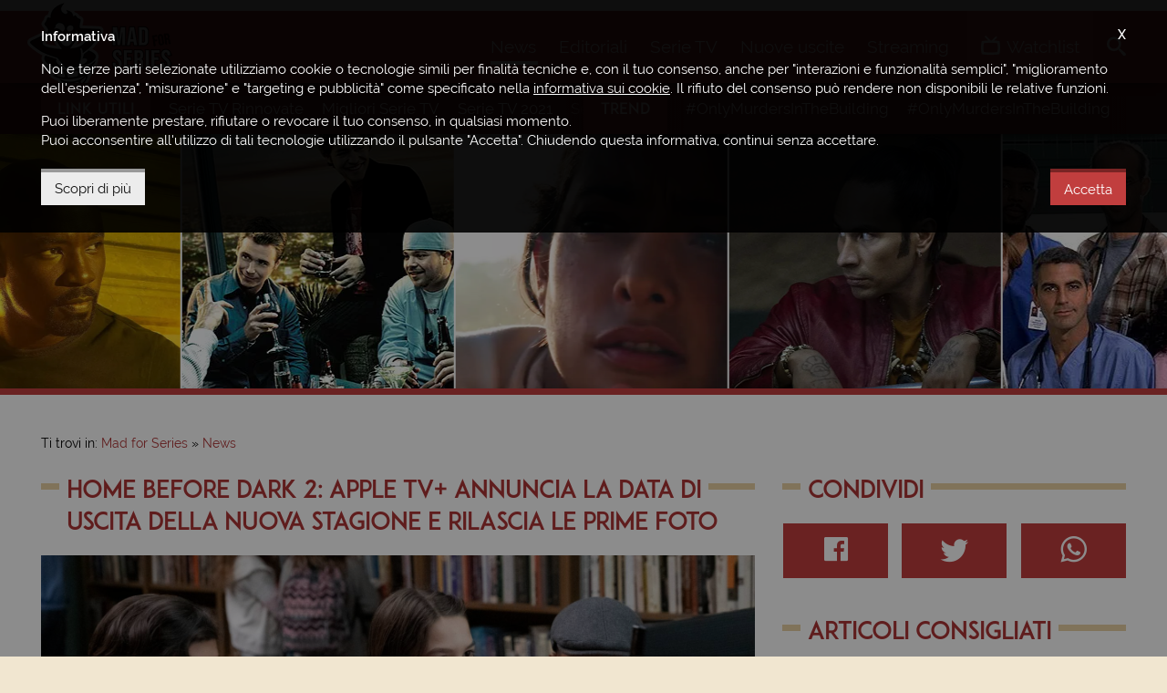

--- FILE ---
content_type: text/html; charset=UTF-8
request_url: https://www.madforseries.it/news/home-before-dark-2-apple-annuncia-la-data-di-uscita-della-nuova-stagione-e-rilascia-le-prime-foto/
body_size: 8726
content:
<!doctype html><html class="no-js" lang="it-IT" prefix="og: http://ogp.me/ns#"><head><meta charset="utf-8"><title>Home Before Dark 2: Apple annuncia la Data di Uscita Ufficiale</title><meta http-equiv="x-ua-compatible" content="ie=edge"><meta name="viewport" content="width=device-width, initial-scale=1, minimum-scale=1, maximum-scale=1"><meta name="theme-color" content="#a9292a"><meta name="msapplication-navbutton-color" content="#a9292a"><meta name="apple-mobile-web-app-status-bar-style" content="#a9292a"><link rel="alternate" type="application/rss+xml" title="Mad for Series &raquo; Feed" href="https://www.madforseries.it/feed/" /><link rel="apple-touch-icon-precomposed" sizes="57x57" href="https://www.madforseries.it/images/favicons/apple-touch-icon-57x57.png" /><link rel="apple-touch-icon-precomposed" sizes="114x114" href="https://www.madforseries.it/images/favicons/apple-touch-icon-114x114.png" /><link rel="apple-touch-icon-precomposed" sizes="72x72" href="https://www.madforseries.it/images/favicons/apple-touch-icon-72x72.png" /><link rel="apple-touch-icon-precomposed" sizes="144x144" href="https://www.madforseries.it/images/favicons/apple-touch-icon-144x144.png" /><link rel="apple-touch-icon-precomposed" sizes="60x60" href="https://www.madforseries.it/images/favicons/apple-touch-icon-60x60.png" /><link rel="apple-touch-icon-precomposed" sizes="120x120" href="https://www.madforseries.it/images/favicons/apple-touch-icon-120x120.png" /><link rel="apple-touch-icon-precomposed" sizes="76x76" href="https://www.madforseries.it/images/favicons/apple-touch-icon-76x76.png" /><link rel="apple-touch-icon-precomposed" sizes="152x152" href="https://www.madforseries.it/images/favicons/apple-touch-icon-152x152.png" /><link rel="icon" type="image/png" href="https://www.madforseries.it/images/favicons/favicon-196x196.png" sizes="196x196" /><link rel="icon" type="image/png" href="https://www.madforseries.it/images/favicons/favicon-96x96.png" sizes="96x96" /><link rel="icon" type="image/png" href="https://www.madforseries.it/images/favicons/favicon-32x32.png" sizes="32x32" /><link rel="icon" type="image/png" href="https://www.madforseries.it/images/favicons/favicon-16x16.png" sizes="16x16" /><link rel="icon" type="image/png" href="https://www.madforseries.it/images/favicons/favicon-128.png" sizes="128x128" /><meta name="application-name" content="Mad for Series"/><meta name="msapplication-TileColor" content="#a9292a" /><meta name="msapplication-TileImage" content="https://www.madforseries.it/images/favicons/mstile-144x144.png" /><meta name="msapplication-square70x70logo" content="https://www.madforseries.it/images/favicons/mstile-70x70.png" /><meta name="msapplication-square150x150logo" content="https://www.madforseries.it/images/favicons/mstile-150x150.png" /><meta name="msapplication-wide310x150logo" content="https://www.madforseries.it/images/favicons/mstile-310x150.png" /><meta name="msapplication-square310x310logo" content="https://www.madforseries.it/images/favicons/mstile-310x310.png" /><link rel="manifest" href="https://www.madforseries.it/manifest.json"> <link rel="search" type="application/opensearchdescription+xml" title="MadForSeries.it" href="https://www.madforseries.it/opensearch.xml" /><meta name="robots" content="max-snippet:-1, max-image-preview:large, max-video-preview:-1"><meta name="description" content="In queste ultime ore &egrave; stata annunciata la data di debutto della seconda stagione di Home Before Dark e ne sono state rilasciate nuove immagini."/><link rel="canonical" href="https://www.madforseries.it/news/home-before-dark-2-apple-annuncia-la-data-di-uscita-della-nuova-stagione-e-rilascia-le-prime-foto/" /><meta property="og:locale" content="it_IT" /><meta property="og:type" content="article" /><meta property="og:title" content="Home Before Dark 2: Apple annuncia la Data di Uscita Ufficiale" /><meta property="og:description" content="In queste ultime ore &egrave; stata annunciata la data di debutto della seconda stagione di Home Before Dark e ne sono state rilasciate nuove immagini." /><meta property="og:url" content="https://www.madforseries.it/news/home-before-dark-2-apple-annuncia-la-data-di-uscita-della-nuova-stagione-e-rilascia-le-prime-foto/" /><meta property="og:site_name" content="Mad for Series" /><meta property="og:image" content="https://www.madforseries.it/uploads/articles/2021/03/d27/ebi1229nws/social.jpg" /><meta property="og:image:secure_url" content="https://www.madforseries.it/uploads/articles/2021/03/d27/ebi1229nws/social.jpg" /><meta property="og:image:width" content="1500" /><meta property="og:image:height" content="850" /><meta property="fb:app_id" content="483094535483740" /><meta property="fb:pages" content="932564490239042" /><meta name="twitter:card" content="summary_large_image" /><meta name="twitter:title" content="Home Before Dark 2: Apple annuncia la Data di Uscita Ufficiale" /><meta name="twitter:description" content="In queste ultime ore &egrave; stata annunciata la data di debutto della seconda stagione di Home Before Dark e ne sono state rilasciate nuove immagini." /><meta name="twitter:image" content="https://www.madforseries.it/uploads/articles/2021/03/d27/ebi1229nws/social.jpg" /><link rel="amphtml" href="https://www.madforseries.it/news/home-before-dark-2-apple-annuncia-la-data-di-uscita-della-nuova-stagione-e-rilascia-le-prime-foto/?amp=1"><link rel="preload" as="image" href="https://www.madforseries.it/uploads/articles/2021/03/d27/ebi1229nws/first.jpg" imagesrcset="https://www.madforseries.it/uploads/articles/2021/03/d27/ebi1229nws/1200x680.jpg 768w" imagesizes="50vw"><link type="text/css" rel="stylesheet" href="https://www.madforseries.it/css/main.css?upd=2.16.3" media="all"/><script async src="https://www.googletagmanager.com/gtag/js?id=G-QWP84MZ6J6"></script><script>window.dataLayer = window.dataLayer || [];function gtag(){dataLayer.push(arguments);}gtag('js', new Date());gtag('config', 'G-QWP84MZ6J6');gtag('config', 'G-56HX2BV5S8');</script><script async class="async-script" data-src="https://pagead2.googlesyndication.com/pagead/js/adsbygoogle.js?client=ca-pub-4141021430370416" crossorigin="anonymous"></script><script>var ajax_uri = "https://www.madforseries.it/ajax-calls.php";var site_uri = "https://www.madforseries.it/";</script></head><body><header id="header"><div id="header-top-bar"><div class="row"><div class="wrapper"><a href="https://www.madforseries.it/" id="logo-space">Mad for Series</a><div id="header-helper"><div id="main-menu"><a href="#" id="mobile-menu-activator"><span class="icon-menu"></span><span class="label-mobile" aria-hidden="true">Menu</span></a><nav itemscope itemtype="https://schema.org/SiteNavigationElement"><h4 class="hide-accessible">Menu principale</h4><ul><li><a class="current" href="https://www.madforseries.it/news/" itemprop="url" title="News" data-menu="news"><span itemprop="name">News</span>&nbsp;<span aria-hidden="true" itemprop="description" class="mobile-desc">Gli ultimi <strong>aggiornamenti</strong> e le <strong>anticipazioni</strong></span></a></li><li><a href="https://www.madforseries.it/editoriali/" itemprop="url" title="Recensioni, approfondimenti, rubriche" data-menu="editoriali"><span itemprop="name">Editoriali</span>&nbsp;<span aria-hidden="true" itemprop="description" class="mobile-desc"><strong>Recensioni</strong>, <strong>approfondimenti</strong>, <strong>rubriche</strong> e <strong>speciali</strong></span></a></li><li><a href="https://www.madforseries.it/serie-tv/" itemprop="url" title="Tutte le serie TV" data-menu="serie_tv"><span itemprop="name">Serie TV</span>&nbsp;<span aria-hidden="true" itemprop="description" class="mobile-desc">Consulta il nostro <strong>database sempre aggiornato</strong></span></a></li><li><a href="https://www.madforseries.it/prime-tv/" itemprop="url" title="Serie TV in uscita" data-menu="prime_tv"><span itemprop="name">Nuove uscite</span>&nbsp;<span aria-hidden="true" itemprop="description" class="mobile-desc">Il <strong>calendario completo</strong> di tutte le <strong>prime TV</strong></span></a></li><li><a href="https://www.madforseries.it/streaming/" itemprop="url" title="Streaming serie TV" data-menu="streaming"><span itemprop="name">Streaming</span>&nbsp;<span aria-hidden="true" itemprop="description" class="mobile-desc">Scopri <strong>dove vedere</strong> le tue serie TV preferite</span></a></li></ul></nav></div><div id="account-menu"><nav><h4 class="hide-accessible">Menu personale</h4><ul><li><a class="open-watchlist" href="#"><span class="icon-tv"></span><span class="under-on-mobile" aria-hidden="true">Watchlist</span></a></li></ul></nav><div id="watchlist-box"><div id="watchlist-top"><p class="watchlist-title">Watchlist</p><span class="clear-watchlist">Svuota la watchlist</span><div class="clearfix"></div></div><div id="watchlist-bottom" data-simplebar="init" data-simplebar-auto-hide="true"><div id="watchlist-scrollarea"><span class="loading">Caricamento...</span></div></div><div class="clearfix"></div></div></div><div id="search"><ul id="search-container"><li><a id="open-search" href="#"><span class="icon-search"></span><span class="label-mobile" aria-hidden="true">Cerca</span></a><div id="search-in-site"><form action="https://www.madforseries.it/" method="GET"><label class="hide-accessible" for="keyword-search">Scrivi qui la serie tv o l'articolo che desideri cercare</label><input type="search" name="cerca" id="keyword-search" placeholder="Cerca su Mad for Series..." /><div class="clearfix"></div></form></div></li></ul></div></div></div></div></div></header><div id="secondary-menu"><div class="wrapper"><div class="secondary-menu-part"><h4 class="not-on-mobile-title">Link utili</h4><p class="only-on-mobile-title">Link</p><span class="mobile-guide">&#8594;</span><ul data-simplebar="init" data-simplebar-auto-hide="true"><li><a href="https://www.madforseries.it/editoriali/serie-tv-rinnovate-cancellate-o-in-cancellazione-la-lista-completa-e-aggiornata/">Serie TV Rinnovate</a></li><li><a href="https://www.madforseries.it/serie-tv/?ordine=desc&ordinaper=punteggio">Migliori Serie TV</a></li><li><a href="https://www.madforseries.it/serie-tv/2021/?ordinaper=nome&ordine=asc">Serie TV 2021</a></li><li><a href="https://www.madforseries.it/serie-tv/2022/?ordinaper=nome&ordine=asc">Serie TV 2022</a></li><li><a href="https://www.madforseries.it/editoriali/serie-tv-rinnovate-cancellate-o-in-cancellazione-la-lista-completa-e-aggiornata/">Serie TV Cancellate</a></li><li><a href="https://www.madforseries.it/netflix/">Netflix</a></li><li><a href="https://www.madforseries.it/prime-video/">Prime Video</a></li><li><a href="https://www.madforseries.it/now-tv/">NOW</a></li><li><a href="https://www.madforseries.it/disney-plus/">Disney+</a></li><li><a href="https://www.madforseries.it/serie-tv/miniserie/">Miniserie</a></li><li><a href="https://www.madforseries.it/serie-tv/italiane/">Proposte Italiane</a></li><li><a href="https://www.madforseries.it/serie-tv/animazione/">Serie Animate</a></li><li><a href="https://www.madforseries.it/serie-tv/in-corso/">Serie TV Attive</a></li><li><a href="https://www.madforseries.it/serie-tv/concluse/">Serie TV Concluse</a></li></ul></div><div class="secondary-menu-part second"><h4>Trend</h4><span class="mobile-guide">&#8594;</span><ul data-simplebar="init" data-simplebar-auto-hide="true"><li><a rel="nofollow" href="https://www.madforseries.it/tag/only-murders-in-the-building/">#OnlyMurdersInTheBuilding</a></li><li><a rel="nofollow" href="https://www.madforseries.it/tag/only-murders-in-the-building/">#OnlyMurdersInTheBuilding</a></li><li><a rel="nofollow" href="https://www.madforseries.it/tag/only-murders-in-the-building/">#OnlyMurdersInTheBuilding</a></li><li><a rel="nofollow" href="https://www.madforseries.it/tag/only-murders-in-the-building/">#OnlyMurdersInTheBuilding</a></li><li><a rel="nofollow" href="https://www.madforseries.it/tag/only-murders-in-the-building/">#OnlyMurdersInTheBuilding</a></li><li><a rel="nofollow" href="https://www.madforseries.it/tag/only-murders-in-the-building/">#OnlyMurdersInTheBuilding</a></li><li><a rel="nofollow" href="https://www.madforseries.it/tag/only-murders-in-the-building/">#OnlyMurdersInTheBuilding</a></li><li><a rel="nofollow" href="https://www.madforseries.it/tag/only-murders-in-the-building/">#OnlyMurdersInTheBuilding</a></li><li><a rel="nofollow" href="https://www.madforseries.it/tag/only-murders-in-the-building/">#OnlyMurdersInTheBuilding</a></li><li><a rel="nofollow" href="https://www.madforseries.it/tag/only-murders-in-the-building/">#OnlyMurdersInTheBuilding</a></li></ul></div><div class="clearfix"></div></div></div><div id="header-slider" class="not-in-home" role="complementary"><div class="tv-series-slide"><a href="https://www.madforseries.it/serie-tv/entourage/" title="Entourage"><span><img width="600" height="423" alt="Entourage" data-lazy="https://www.madforseries.it/uploads/2015/08/entouragemedium.jpg" src="[data-uri]" /></span></a></div><div class="tv-series-slide"><a href="https://www.madforseries.it/serie-tv/the-i-land/" title="The I-Land"><span><img width="600" height="423" alt="The I-Land" data-lazy="https://www.madforseries.it/uploads/2019/08/til/copertina-piccola@2x.jpg" data-mobile="https://www.madforseries.it/uploads/2019/08/til/copertina-piccola@1x.jpg" src="[data-uri]" /></span></a></div><div class="tv-series-slide"><a href="https://www.madforseries.it/serie-tv/diablero/" title="Diablero"><span><img width="600" height="423" alt="Diablero" data-lazy="https://www.madforseries.it/uploads/2019/01/dbr/copertina-piccola@2x.jpg" data-mobile="https://www.madforseries.it/uploads/2019/01/dbr/copertina-piccola@1x.jpg" src="[data-uri]" /></span></a></div><div class="tv-series-slide"><a href="https://www.madforseries.it/serie-tv/er/" title="E.R. - Medici in Prima Linea"><span><img width="600" height="423" alt="E.R. - Medici in Prima Linea" data-lazy="https://www.madforseries.it/uploads/2015/08/ermedium.jpg" src="[data-uri]" /></span></a></div><div class="tv-series-slide"><a href="https://www.madforseries.it/serie-tv/stargate-sg-1/" title="Stargate SG-1"><span><img width="600" height="423" alt="Stargate SG-1" data-lazy="https://www.madforseries.it/uploads/2015/08/stargatemedium.jpg" src="[data-uri]" /></span></a></div><div class="tv-series-slide"><a href="https://www.madforseries.it/serie-tv/the-west-wing/" title="West Wing - Tutti gli Uomini del Presidente"><span><img width="600" height="423" alt="West Wing - Tutti gli Uomini del Presidente" data-lazy="https://www.madforseries.it/uploads/2015/08/thewestwingmedium.jpg" src="[data-uri]" /></span></a></div><div class="tv-series-slide"><a href="https://www.madforseries.it/serie-tv/you-me-her/" title="You Me Her"><span><img width="600" height="423" alt="You Me Her" data-lazy="https://www.madforseries.it/uploads/2018/07/ymh/copertina-piccola.jpg" src="[data-uri]" /></span></a></div><div class="tv-series-slide"><a href="https://www.madforseries.it/serie-tv/heroes/" title="Heroes"><span><img width="600" height="423" alt="Heroes" data-lazy="https://www.madforseries.it/uploads/2015/06/heroeswall-600x423-1433172282.jpg" src="[data-uri]" /></span></a></div><div class="tv-series-slide"><a href="https://www.madforseries.it/serie-tv/elementary/" title="Elementary"><span><img width="600" height="423" alt="Elementary" data-lazy="https://www.madforseries.it/uploads/2015/08/elementarymedium.jpg" src="[data-uri]" /></span></a></div><div class="tv-series-slide"><a href="https://www.madforseries.it/serie-tv/homecoming/" title="Homecoming"><span><img width="600" height="423" alt="Homecoming" data-lazy="https://www.madforseries.it/uploads/2018/09/hmc/copertina-piccola@2x.jpg" data-mobile="https://www.madforseries.it/uploads/2018/09/hmc/copertina-piccola@1x.jpg" src="[data-uri]" /></span></a></div><div class="tv-series-slide"><a href="https://www.madforseries.it/serie-tv/the-judgement/" title="The Judgement"><span><img width="600" height="423" alt="The Judgement" data-lazy="https://www.madforseries.it/uploads/2018/11/tjd/copertina-piccola@2x.jpg" data-mobile="https://www.madforseries.it/uploads/2018/11/tjd/copertina-piccola@1x.jpg" src="[data-uri]" /></span></a></div><div class="tv-series-slide"><a href="https://www.madforseries.it/serie-tv/penny-dreadful/" title="Penny Dreadful"><span><img width="600" height="423" alt="Penny Dreadful" data-lazy="https://www.madforseries.it/uploads/2015/08/pennydreadfulmedium.jpg" src="[data-uri]" /></span></a></div><div class="tv-series-slide"><a href="https://www.madforseries.it/serie-tv/agent-carter/" title="Agent Carter"><span><img width="600" height="423" alt="Agent Carter" data-lazy="https://www.madforseries.it/uploads/2015/08/agentcarter600x423-600x423.jpg" src="[data-uri]" /></span></a></div><div class="tv-series-slide"><a href="https://www.madforseries.it/serie-tv/il-molo-rosso/" title="Il Molo Rosso"><span><img width="600" height="423" alt="Il Molo Rosso" data-lazy="https://www.madforseries.it/uploads/2019/11/imr/copertina-piccola@2x.jpg" data-mobile="https://www.madforseries.it/uploads/2019/11/imr/copertina-piccola@1x.jpg" src="[data-uri]" /></span></a></div><div class="tv-series-slide"><a href="https://www.madforseries.it/serie-tv/the-twilight-zone-il-reboot-del-2019/" title="The Twilight Zone"><span><img width="600" height="423" alt="The Twilight Zone" data-lazy="https://www.madforseries.it/uploads/2019/03/ttz/copertina-piccola-new@2x.jpg" data-mobile="https://www.madforseries.it/uploads/2019/03/ttz/copertina-piccola-new@1x.jpg" src="[data-uri]" /></span></a></div><div class="tv-series-slide"><a href="https://www.madforseries.it/serie-tv/luke-cage/" title="Luke Cage"><span><img width="600" height="423" alt="Luke Cage" data-lazy="https://www.madforseries.it/uploads/2018/10/lkc/copertina-piccola@2x.jpg" data-mobile="https://www.madforseries.it/uploads/2018/10/lkc/copertina-piccola@1x.jpg" src="[data-uri]" /></span></a></div></div><div id="content-part" class="not-home-or-series"><div style="text-align: center;"><ins class="adsbygoogle mobile" data-full-width-responsive="true" style="display:inline-block;width:100%;height:100px;margin-bottom:0" data-ad-client="ca-pub-4141021430370416" data-ad-slot="1256733930"></ins><script>(adsbygoogle = window.adsbygoogle || []).push({});</script></div><div class="wrapper"><div class="c-breadcrumbs"><nav id="breadcrumbs" class="c-breadcrumbs__nav"><span>Ti trovi in:&nbsp;</span><ol itemscope itemtype="http://schema.org/BreadcrumbList"><li class="c-breadcrumbs__home-link"><a href="https://www.madforseries.it/"><span>Mad for Series</span></a></li><li class="c-breadcrumbs__item-link" itemprop="itemListElement" itemscope itemtype="http://schema.org/ListItem"><a itemprop="item" href="https://www.madforseries.it/news/"><span itemprop="name">News</span></a><meta itemprop="position" content="1" /></li><li class="hide-accessible">Home Before Dark 2: Apple TV+ annuncia la Data di Uscita della nuova Stagione e Rilascia le prime Foto</li></ol></nav></div><div class="row"><div class="col col-t-12 col-8"><div id="main-article-content" itemscope itemtype="https://schema.org/NewsArticle"><div class="row"><div class="col col-12"><h1 class="not-inline with-bars" id="article-title" itemprop="headline"><span>Home Before Dark 2: Apple TV+ annuncia la Data di Uscita della nuova Stagione e Rilascia le prime Foto</span></h1></div></div><div class="row custom-margin-little"><div class="col col-12"><article class="c-page-post-content" aria-owns="article-title"><div class="c-page-post-content__image" itemprop="image" itemscope itemtype="https://schema.org/ImageObject"><meta itemprop="url" content="https://www.madforseries.it/uploads/articles/2021/03/d27/ebi1229nws/social.jpg"><meta itemprop="width" content="1500"><meta itemprop="height" content="850"><picture><source srcset="https://www.madforseries.it/uploads/articles/2021/03/d27/ebi1229nws/1200x680.jpg" media="(max-width: 768px)"><img alt="Home Before Dark 2: Apple TV+ annuncia la Data di Uscita della nuova Stagione e Rilascia le prime Foto" src="https://www.madforseries.it/uploads/articles/2021/03/d27/ebi1229nws/first.jpg" width="1748" height="596"></picture></div><div itemprop="publisher" itemscope itemtype="https://schema.org/Organization"><meta itemprop="name" content="Mad for Series"><div itemprop="logo" itemscope itemtype="https://schema.org/ImageObject"><meta itemprop="url" content="https://www.madforseries.it/images/logo-top@2x.png"></div></div><meta itemprop="datePublished" content="2021-03-27T12:29:31+01:00"><meta itemprop="dateModified" content="2021-03-27T12:29:31+01:00"><link itemprop="mainEntityOfPage" href="https://www.madforseries.it/news/home-before-dark-2-apple-annuncia-la-data-di-uscita-della-nuova-stagione-e-rilascia-le-prime-foto/" /><p class="c-page-post-content__details"><span class="block-on-mobile">Scritto da:&nbsp;<strong><a href="https://www.madforseries.it/team/alessandra-motisi/" title="Vai al profilo dell'autore" rel="author" itemprop="author" itemscope="" itemtype="https://schema.org/Person"><span itemprop="name">Alessandra Motisi</span></a></strong><span class="cls-fixer">&nbsp;-&nbsp;</span></span><span class="only-for-mobile-label">Data di pubblicazione:&nbsp;</span><strong><time datetime="2021-03-27 12:29:31">27 marzo 2021</time></strong></p><div class="clearfix"></div><ins class="adsbygoogle mobile-tablet" style="display:block" data-ad-client="ca-pub-4141021430370416" data-ad-slot="8580905783" data-ad-format="auto" data-full-width-responsive="true"></ins><script>(adsbygoogle = window.adsbygoogle || []).push({});</script><p><a href="https://www.madforseries.it/serie-tv/home-before-dark/">Home Before Dark</a> torner&agrave; su <a href="https://www.madforseries.it/streaming/apple-tv-plus/">Apple TV+</a> per la sua seconda stagione questa estate!</p><p>Il dramma misterioso creato da <strong>Dana Fox</strong> e <strong>Dara Resnik</strong> torner&agrave; sulla piattaforma di streaming <strong>venerd&igrave; 11 giugno</strong>. <a href="https://www.madforseries.it/serie-tv/home-before-dark/">Home Before Dark</a>, con <strong>Brooklynn Prince&nbsp;</strong>e <strong>Jim Sturgess</strong>, debutter&agrave; con il primo episodio, seguito da una nuova puntata settimanale, ogni venerd&igrave;.</p><p>La seconda stagione segue la giornalista Hilde Lisko (<strong>Prince</strong>) mentre cerca di saperne di pi&ugrave; su una misteriosa esplosione che colpisce una fattoria locale. L&#39;indagine la porta a combattere una societ&agrave; potente e influente, mettendo a repentaglio la salute della sua famiglia e di Erie Harbour.</p><p>Ispirato dalla giovane giornalista investigativa della vita reale <strong>Hilde Lysiak</strong>, <a href="https://www.madforseries.it/serie-tv/home-before-dark/">Home Before Dark</a> presenta anche <strong>Abby Miller</strong>, <strong>Kylie Rogers</strong>, <strong>Aziza Scott</strong>, <strong>Michael Weston</strong>, <strong>Joelle Carter</strong>, <strong>Jibrail Nantambu</strong>, <strong>Deric McCabe</strong> e <strong>Rio Mangini</strong>.</p><div class="c-page-post-content__gallery"><div class="c-page-post-content__gallery-slider"><div><a href="https://www.madforseries.it/uploads/articles/2021/03/d27/ebi1229nws/galleria_1-big.jpg" data-fancybox="article-gallery" title="Premi sull'immagine per ingrandirla"><img alt="Immagine secondaria dell'articolo" src="[data-uri]" data-lazy="https://www.madforseries.it/uploads/articles/2021/03/d27/ebi1229nws/galleria_1-small.jpg" width="1200" height="680" /></a></div><div><a href="https://www.madforseries.it/uploads/articles/2021/03/d27/ebi1229nws/galleria_2-big.jpg" data-fancybox="article-gallery" title="Premi sull'immagine per ingrandirla"><img alt="Immagine secondaria dell'articolo" src="[data-uri]" data-lazy="https://www.madforseries.it/uploads/articles/2021/03/d27/ebi1229nws/galleria_2-small.jpg" width="1200" height="680" /></a></div></div></div><p class="c-page-post-content__gallery-annotation">Premi sull'immagine per ingrandirla.</p><div class="clearfix"></div><div class="clearfix"></div><div class="c-page-post-content__readmore"><a href="https://www.madforseries.it/" class="mfs-button">Continua a leggere su Mad for Series</a></div><div class="clearfix"></div><p class="c-page-post-content__source">Fonte:&nbsp;<a href="https://deadline.com/" target="_blank" rel="nofollow noopener noreferrer">Deadline</a></p><div class="clearfix"></div></article><div class="clearfix"></div></div></div></div><ins class="adsbygoogle tablet-desktop" style="display:block" data-ad-client="ca-pub-4141021430370416" data-ad-slot="2888777164" data-ad-format="auto" data-full-width-responsive="true"></ins><script>(adsbygoogle = window.adsbygoogle || []).push({});</script><ins class="adsbygoogle mobile" style="display:block" data-ad-client="ca-pub-4141021430370416" data-ad-slot="6589716005" data-ad-format="auto" data-full-width-responsive="true"></ins><script>(adsbygoogle = window.adsbygoogle || []).push({});</script><div class="row"><div class="col col-12"><p class="like-h3 not-inline with-bars"><span>Potrebbe interessarti anche...</span></p></div></div><div class="row"><div class="col col-t-12 col-6" data-mh="bottom-articles"><article class="c-article-list"><div class="c-article-list__image"><a href="https://www.madforseries.it/editoriali/home-before-dark-trama-cast-e-altre-informazioni-sulla-nuova-serie-tv-di-apple-tv/"><picture><source data-srcset="https://www.madforseries.it/uploads/articles/2020/03/d29/zex0526nws/876x496.jpg" srcset="[data-uri]" media="(max-width: 768px)"><img alt="Home Before Dark: Trama, Cast e altre Informazioni sulla nuova Serie TV di Apple TV+" src="[data-uri]" data-src="https://www.madforseries.it/uploads/articles/2020/03/d29/zex0526nws/1200x680.jpg" width="1200" height="680" class="lazyload blur-up"></picture></a></div><div class="c-article-list__content"><p class="c-article-list__infos"><a class="c-article-list__category" href="https://www.madforseries.it/editoriali/guide/">Guide</a>&nbsp;-&nbsp;<time datetime="2020-03-29 11:22:12">29 marzo 2020</time></p><h3 class="c-article-list__title"><a href="https://www.madforseries.it/editoriali/home-before-dark-trama-cast-e-altre-informazioni-sulla-nuova-serie-tv-di-apple-tv/">Home Before Dark: Trama, Cast e altre Informazioni sulla nuova Serie TV di Apple TV+</a></h3><p class="c-article-list__excerpt">Dopo il rilascio di qualche giorno fa, del trailer ufficiale del nuovo show targato Apple TV+, intitolato Home Before Dark, ecco una raccolta di tutte le info...&nbsp;<a href="https://www.madforseries.it/editoriali/home-before-dark-trama-cast-e-altre-informazioni-sulla-nuova-serie-tv-di-apple-tv/">[continua]</a></p><div class="clearfix"></div></div><div class="clearfix"></div></article></div><div class="col col-t-12 col-6" data-mh="bottom-articles"><article class="c-article-list"><div class="c-article-list__image"><a href="https://www.madforseries.it/news/home-before-dark-il-primo-trailer-della-nuova-serie-tv-prodotta-per-apple-tv/"><picture><source data-srcset="https://www.madforseries.it/uploads/articles/2020/03/d07/emg2255nws/876x496.jpg" srcset="[data-uri]" media="(max-width: 768px)"><img alt="Home Before Dark: il primo Trailer della nuova Serie TV prodotta per Apple TV+; " src="[data-uri]" data-src="https://www.madforseries.it/uploads/articles/2020/03/d07/emg2255nws/1200x680.jpg" width="1200" height="680" class="lazyload blur-up"></picture></a></div><div class="c-article-list__content"><p class="c-article-list__infos"><a class="c-article-list__category" href="https://www.madforseries.it/news/">News</a>&nbsp;-&nbsp;<time datetime="2020-03-07 23:40:10">07 marzo 2020</time></p><h3 class="c-article-list__title"><a href="https://www.madforseries.it/news/home-before-dark-il-primo-trailer-della-nuova-serie-tv-prodotta-per-apple-tv/">Home Before Dark: il primo Trailer della nuova Serie TV prodotta per Apple TV+; </a></h3><p class="c-article-list__excerpt">Sulla piattaforma Apple+ sbarca una nuova serie di stampo mistery, Home Before Dark. Il nuovo trailer da un anticipo della trama di questa nuova uscita che...&nbsp;<a href="https://www.madforseries.it/news/home-before-dark-il-primo-trailer-della-nuova-serie-tv-prodotta-per-apple-tv/">[continua]</a></p><div class="clearfix"></div></div><div class="clearfix"></div></article></div><div class="col col-t-12 col-6" data-mh="bottom-articles"><article class="c-article-list"><div class="c-article-list__image"><a href="https://www.madforseries.it/news/inizia-la-produzione-di-only-murders-in-the-building-4-le-prime-foto/"><picture><source data-srcset="https://www.madforseries.it/uploads/articles/2024/03/d03/hwa1022nws/876x496.jpg" srcset="[data-uri]" media="(max-width: 768px)"><img alt="Inizia la Produzione di Only Murders In The Building 4. Le prime Foto" src="[data-uri]" data-src="https://www.madforseries.it/uploads/articles/2024/03/d03/hwa1022nws/1200x680.jpg" width="1200" height="680" class="lazyload blur-up"></picture></a><span class="c-article-list__hub-disney-plus c-article-list__label">Disney+</span></div><div class="c-article-list__content"><p class="c-article-list__infos"><a class="c-article-list__category" href="https://www.madforseries.it/news/">News</a>&nbsp;-&nbsp;<time datetime="2024-03-03 10:22:11">03 marzo 2024</time></p><h3 class="c-article-list__title"><a href="https://www.madforseries.it/news/inizia-la-produzione-di-only-murders-in-the-building-4-le-prime-foto/">Inizia la Produzione di Only Murders In The Building 4. Le prime Foto</a></h3><p class="c-article-list__excerpt">La produzione della quarta stagione di Only Murders in the Building &egrave; in pieno svolgimento, con nuove foto dal set che regalano ai fan un assaggio dei...&nbsp;<a href="https://www.madforseries.it/news/inizia-la-produzione-di-only-murders-in-the-building-4-le-prime-foto/">[continua]</a></p><div class="clearfix"></div></div><div class="clearfix"></div></article></div><div class="col col-t-12 col-6" data-mh="bottom-articles"><article class="c-article-list"><div class="c-article-list__image"><a href="https://www.madforseries.it/news/the-last-of-us-2-introdurra-alcuni-personaggi-chiave-del-videogioco/"><picture><source data-srcset="https://www.madforseries.it/uploads/articles/2024/03/d02/dhf1107nws/876x496.jpg" srcset="[data-uri]" media="(max-width: 768px)"><img alt="The Last of Us 2 introdurr&agrave; alcuni Personaggi Chiave del Videogioco" src="[data-uri]" data-src="https://www.madforseries.it/uploads/articles/2024/03/d02/dhf1107nws/1200x680.jpg" width="1200" height="680" class="lazyload blur-up"></picture></a><span class="c-article-list__hub-now-tv c-article-list__label">NOW</span></div><div class="c-article-list__content"><p class="c-article-list__infos"><a class="c-article-list__category" href="https://www.madforseries.it/news/">News</a>&nbsp;-&nbsp;<time datetime="2024-03-02 11:07:11">02 marzo 2024</time></p><h3 class="c-article-list__title"><a href="https://www.madforseries.it/news/the-last-of-us-2-introdurra-alcuni-personaggi-chiave-del-videogioco/">The Last of Us 2 introdurr&agrave; alcuni Personaggi Chiave del Videogioco</a></h3><p class="c-article-list__excerpt">The Last of Us &egrave; pronto a espandere il cast della sua seconda stagione, di cui entrano ufficialmente a far parte Danny Ramirez, Ariela Barer, Tati Gabrielle...&nbsp;<a href="https://www.madforseries.it/news/the-last-of-us-2-introdurra-alcuni-personaggi-chiave-del-videogioco/">[continua]</a></p><div class="clearfix"></div></div><div class="clearfix"></div></article></div><div class="clearfix"></div></div><ins class="adsbygoogle tablet-desktop" style="display:block" data-ad-client="ca-pub-4141021430370416" data-ad-slot="3782222283" data-ad-format="auto" data-full-width-responsive="true"></ins><script>(adsbygoogle = window.adsbygoogle || []).push({});</script></div><div class="col col-t-12 col-4" role="complementary"><div class="row hidden-tablet"><div class="col col-12"><p class="like-h3 not-inline with-bars"><span>Condividi</span></p></div></div><div class="row custom-margin no-margin-tablet"><div class="col col-12"><div class="c-share-content c-share-content--desktop"><ul><li><a target="_blank" href="https://www.facebook.com/share.php?u=https%3A%2F%2Fwww.madforseries.it%2Fnews%2Fhome-before-dark-2-apple-annuncia-la-data-di-uscita-della-nuova-stagione-e-rilascia-le-prime-foto%2F" class="c-share-content__facebook" title="Condividi su Facebook"><span class="icon-facebook" style="padding-top: 14px; font-size: 24px;"></span></a></li><li><a target="_blank" href="https://twitter.com/intent/tweet?text=Home+Before+Dark+2%3A+Apple+TV%2B+annuncia+la+Data+di+Uscita+della+nuova+Stagione+e+Rilascia+le+prime+Foto&url=https%3A%2F%2Fwww.madforseries.it%2Fnews%2Fhome-before-dark-2-apple-annuncia-la-data-di-uscita-della-nuova-stagione-e-rilascia-le-prime-foto%2F" class="c-share-content__twitter" title="Twitta questo contenuto"><span class="icon-twitter" style="padding-top: 15px; font-size: 23px;"></span></a></li><li><a target="_blank" href="https://wa.me/?text=https%3A%2F%2Fwww.madforseries.it%2Fnews%2Fhome-before-dark-2-apple-annuncia-la-data-di-uscita-della-nuova-stagione-e-rilascia-le-prime-foto%2F" class="c-share-content__whatsapp" title="Condividi su WhatsApp"><span class="icon-whatsapp" style="padding-top: 13px; font-size: 26px;"></span></a></li></ul></div></div><div class="clearfix"></div></div><ins class="adsbygoogle desktop" style="display:block" data-ad-client="ca-pub-4141021430370416" data-ad-slot="8851550286" data-ad-format="auto" data-full-width-responsive="true"></ins><script>(adsbygoogle = window.adsbygoogle || []).push({});</script><ins class="adsbygoogle mobile-tablet" style="display:block" data-ad-format="fluid" data-ad-layout-key="-70+df-3b-6z+rn" data-ad-client="ca-pub-4141021430370416" data-ad-slot="9366555605"></ins><script>(adsbygoogle = window.adsbygoogle || []).push({});</script><div class="row"><div class="col col-12"><h3 class="not-inline with-bars"><span>Articoli consigliati</span></h3></div></div><div class="row custom-margin-little"><div class="col col-12"><article class="c-article-list"><div class="c-article-list__image"><a href="https://www.madforseries.it/news/the-brothers-sun-2-non-ci-sara-netflix-ha-cancellato-la-serie-tv/"><picture><source data-srcset="https://www.madforseries.it/uploads/articles/2024/03/d02/krc0959nws/876x496.jpg" srcset="[data-uri]" media="(max-width: 768px)"><img alt="The Brothers Sun 2 non ci sar&agrave;! Netflix ha Cancellato la Serie TV" src="[data-uri]" data-src="https://www.madforseries.it/uploads/articles/2024/03/d02/krc0959nws/1200x680.jpg" width="1200" height="680" class="lazyload blur-up"></picture></a><span class="c-article-list__hub-netflix c-article-list__label">Netflix</span></div><div class="c-article-list__content"><p class="c-article-list__infos"><a class="c-article-list__category" href="https://www.madforseries.it/news/">News</a>&nbsp;-&nbsp;<time datetime="2024-03-02 09:59:40">02 marzo 2024</time></p><h3 class="c-article-list__title"><a href="https://www.madforseries.it/news/the-brothers-sun-2-non-ci-sara-netflix-ha-cancellato-la-serie-tv/">The Brothers Sun 2 non ci sar&agrave;! Netflix ha Cancellato la Serie TV</a></h3><p class="c-article-list__excerpt">Quasi due mesi dopo il debutto di The Brothers Sun, Netflix ha deciso di non rinnovare la serie TV con Michelle Yeoh per una seconda stagione. Nonostante...&nbsp;<a href="https://www.madforseries.it/news/the-brothers-sun-2-non-ci-sara-netflix-ha-cancellato-la-serie-tv/">[continua]</a></p><div class="clearfix"></div></div><div class="clearfix"></div></article></div><div class="col col-12"><article class="c-article-list"><div class="c-article-list__image"><a href="https://www.madforseries.it/news/avvocato-di-difesa-3-nuove-aggiunte-al-cast-della-prossima-stagione/"><picture><source data-srcset="https://www.madforseries.it/uploads/articles/2024/03/d01/ndz1825nws/876x496.jpg" srcset="[data-uri]" media="(max-width: 768px)"><img alt="Avvocato di Difesa 3: nuove Aggiunte al Cast della Prossima Stagione" src="[data-uri]" data-src="https://www.madforseries.it/uploads/articles/2024/03/d01/ndz1825nws/1200x680.jpg" width="1200" height="680" class="lazyload blur-up"></picture></a><span class="c-article-list__hub-netflix c-article-list__label">Netflix</span></div><div class="c-article-list__content"><p class="c-article-list__infos"><a class="c-article-list__category" href="https://www.madforseries.it/news/">News</a>&nbsp;-&nbsp;<time datetime="2024-03-01 18:25:41">01 marzo 2024</time></p><h3 class="c-article-list__title"><a href="https://www.madforseries.it/news/avvocato-di-difesa-3-nuove-aggiunte-al-cast-della-prossima-stagione/">Avvocato di Difesa 3: nuove Aggiunte al Cast della Prossima Stagione</a></h3><p class="c-article-list__excerpt">Dopo il successo delle prime due stagioni, la produzione dei nuovi episodi di Avvocato di Difesa &egrave; attualmente all&#39;opera e sono stati annunciati 4 nuovi ingressi...&nbsp;<a href="https://www.madforseries.it/news/avvocato-di-difesa-3-nuove-aggiunte-al-cast-della-prossima-stagione/">[continua]</a></p><div class="clearfix"></div></div><div class="clearfix"></div></article></div><div class="col col-12"><article class="c-article-list"><div class="c-article-list__image"><a href="https://www.madforseries.it/news/hacks-3-il-primo-teaser-e-la-data-di-uscita-della-nuova-stagione/"><picture><source data-srcset="https://www.madforseries.it/uploads/articles/2024/03/d01/zxy1743nws/876x496.jpg" srcset="[data-uri]" media="(max-width: 768px)"><img alt="Hacks 3: il Primo Teaser e la Data di Uscita della nuova Stagione" src="[data-uri]" data-src="https://www.madforseries.it/uploads/articles/2024/03/d01/zxy1743nws/1200x680.jpg" width="1200" height="680" class="lazyload blur-up"></picture><span class="c-article-list_video-tag"><span class="icon-play"></span></span></a><span class="c-article-list__hub-netflix c-article-list__label">Netflix</span></div><div class="c-article-list__content"><p class="c-article-list__infos"><a class="c-article-list__category" href="https://www.madforseries.it/news/">News</a>&nbsp;-&nbsp;<time datetime="2024-03-01 17:43:51">01 marzo 2024</time></p><h3 class="c-article-list__title"><a href="https://www.madforseries.it/news/hacks-3-il-primo-teaser-e-la-data-di-uscita-della-nuova-stagione/">Hacks 3: il Primo Teaser e la Data di Uscita della nuova Stagione</a></h3><p class="c-article-list__excerpt">Max ha pubblicato il primo teaser della terza stagione di Hacks, che svela un cast stellare e ne annuncia la data di uscita. La serie TV torner&agrave;...&nbsp;<a href="https://www.madforseries.it/news/hacks-3-il-primo-teaser-e-la-data-di-uscita-della-nuova-stagione/">[continua]</a></p><div class="clearfix"></div></div><div class="clearfix"></div></article></div><div class="clearfix"></div></div><ins class="adsbygoogle desktop" style="display:block" data-ad-client="ca-pub-4141021430370416" data-ad-slot="9274222110" data-ad-format="auto" data-full-width-responsive="true"></ins><script>(adsbygoogle = window.adsbygoogle || []).push({});</script></div><div class="clearfix"></div></div></div></div><footer id="footer"><div class="row"><div class="wrapper"><div class="footer-links"><h5>Informazioni</h5><ul><li><a href="https://www.madforseries.it/chi-siamo/">Chi siamo</a></li><li><a href="https://www.madforseries.it/contattaci/">Contattaci</a></li><li><a href="https://www.madforseries.it/team/">Team</a></li></ul></div><div class="footer-links"><h5>Partecipa</h5><ul><li><a href="https://www.madforseries.it/invia-le-tue-proposte/">Invia le tue proposte</a></li><li><a href="https://www.madforseries.it/collabora-con-noi/">Collabora con noi</a></li></ul></div><div class="footer-links"><h5>Aree tematiche</h5><ul><li><a href="https://www.madforseries.it/netflix/">Netflix</a></li><li><a href="https://www.madforseries.it/prime-video/">Prime Video</a></li><li><a href="https://www.madforseries.it/now-tv/">NOW</a></li><li><a href="https://www.madforseries.it/disney-plus/">Disney+</a></li></ul></div><div id="footer-informations"><h5 class="hide-accessible">Informazioni</h5><p id="socials-bottom"><a href="https://www.facebook.com/madforseries/" rel="me nofollow" target="_blank" title="Ci trovi anche su Facebook"><span class="icon-facebook"></span></a><a href="https://www.instagram.com/madforseries/" rel="me nofollow" target="_blank" title="I nostri ultimi scatti e aggiornamenti su Instagram"><span class="icon-instagram"></span></a><a href="https://twitter.com/madforseries" rel="me nofollow" target="_blank" title="Discuti di serie TV con noi su Twitter"><span class="icon-twitter"></span></a></p></div><div class="clearfix"></div><hr /><p id="legal-links"><a href="https://www.madforseries.it/etica-e-trasparenza/">Etica e trasparenza</a><a href="https://www.madforseries.it/termini-e-condizioni-duso/">Termini e condizioni d'uso</a><a href="https://www.madforseries.it/informativa-sulla-privacy/">Informativa sulla privacy</a><a href="https://www.madforseries.it/informativa-sui-cookie/">Informativa sui cookie</a><a href="https://www.madforseries.it/credits/">Credits</a></p><p id="copyright">&copy;2026 Mad for Series - Tutti i diritti riservati</p><div class="clearfix"></div></div></div></footer><div id="cookies-banner-background">&nbsp;</div><div id="cookies-banner"><div class="wrapper"><span id="close-cookies-banner">X</span><p><strong>Informativa</strong></p><p>Noi e terze parti selezionate utilizziamo cookie o tecnologie simili per finalit&agrave; tecniche e, con il tuo consenso, anche per &quot;interazioni e funzionalit&agrave; semplici&quot;, &quot;miglioramento dell'esperienza&quot;, &quot;misurazione&quot; e &quot;targeting e pubblicit&agrave;&quot; come specificato nella <a target="_blank" href="https://www.madforseries.it/informativa-sui-cookie/">informativa sui cookie</a>. Il rifiuto del consenso pu&ograve; rendere non disponibili le relative funzioni.</p><p>Puoi liberamente prestare, rifiutare o revocare il tuo consenso, in qualsiasi momento. <br>Puoi acconsentire all'utilizzo di tali tecnologie utilizzando il pulsante &quot;Accetta&quot;. Chiudendo questa informativa, continui senza accettare.</p><div class="clearfix"></div><button class="mfs-button" id="accept-cookies-banner" type="button">Accetta</button> <a target="_blank" href="https://www.madforseries.it/informativa-sui-cookie/" class="mfs-button mfs-button--white" role="button">Scopri di pi&ugrave;</a><div class="clearfix"></div></div></div><script src="https://www.madforseries.it/js/vendors.min.js?upd=2.16.3"></script><script src="https://www.madforseries.it/js/main.js?upd=2.16.3"></script><script>if( 'serviceWorker' in navigator ) { window.addEventListener( 'load', function() { navigator.serviceWorker.register( "/service-worker.js?upd=1.0" ); } );}</script></body></html>